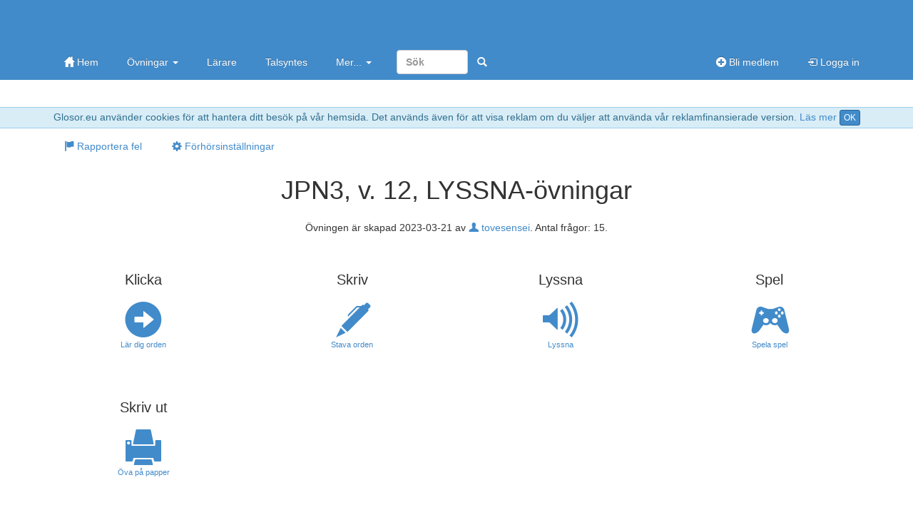

--- FILE ---
content_type: text/html; charset=utf-8
request_url: https://glosor.eu/ovning/jpn3-v-12-lyssna-ovningar.11474794.html
body_size: 5887
content:
<!DOCTYPE html>
<html lang="sv"><head><meta http-equiv="Content-Type" content="text/html; charset=utf-8" /><meta name="viewport" content="width=device-width, initial-scale=1.0, maximum-scale=1, user-scalable=0, viewport-fit=cover" /><meta http-equiv="X-UA-Compatible" content="IE=edge" /><title>JPN3, v. 12, LYSSNA-övningar - en övning gjord av tovesensei på Glosor.eu</title><meta name="description" content="JPN3, v. 12, LYSSNA-övningar - en övning gjord av tovesensei på Glosor.eu." /><link rel="apple-touch-icon" href="https://cdn.glosor.eu/apple-touch-icon.png" /><meta property="fb:page_id" content="409819785411" /><meta name="keywords" lang="sv" content="övningar,lyssna,jpn3,glosor,glosprogram,tovesensei,glosförhör,lexikon,glosbok,övning,ordbok,plugga" /><link rel="stylesheet" type="text/css" href="https://cdn.glosor.eu/c/b-fxfcfd7dd0.css" /><meta rel="canonical" href="https://glosor.eu/ovning/jpn3-v-12-lyssna-ovningar.11474794.html" /><meta name="rating" content="safe for kids" /><link rel="icon" href="https://cdn.glosor.eu/favicon.ico" type="image/x-icon" /><meta name="msapplication-config" content="none" /></head><body><div id="wrap"><div style="border-bottom:1px solid #9acfea;border-top:1px solid #9acfea;background-color: #d9edf7; color:#31708f;padding:3px;margin:0px;text-align:center" role="alert">Glosor.eu använder cookies för att hantera ditt besök på vår hemsida. Det används även för att visa reklam om du väljer att använda vår reklamfinansierade version. <a href="https://glosor.eu/kakor/">Läs mer</a> <a class="btn btn-primary btn-xs" href="?acceptC" rel="nofollow">OK</a></div><div class="navbar navbar-inverse navbar-static-top" role="navigation"><div class="container"><div class="navbar-top hidden-xs"><a class="navbar-brand-large" href="https://glosor.eu/" title="Glosor.eu" >&nbsp;</a><div class="navbar-ad" ></div></div><div class="navbar-header"><button type="button" class="navbar-toggle" data-toggle="collapse" data-target=".navbar-collapse" title="Öppna meny"><span class="icon-bar"></span><span class="icon-bar"></span><span class="icon-bar"></span></button><a class="navbar-brand navbar-brand-small" href="https://glosor.eu/" title="Glosor.eu" >&nbsp;</a></div><div class="navbar-collapse collapse"><ul class="nav navbar-nav"><li><a href="https://glosor.eu/"><span class="gi gi-home"></span> Hem</a></li><li class="dropdown"><a href="#" class="dropdown-toggle" data-toggle="dropdown">Övningar <b class="caret"></b></a><ul class="dropdown-menu"><li><a href="https://glosor.eu/ovningar/">Övningar</a></li><li><a href="https://glosor.eu/exempel/">Exempelövningar</a></li><li class="divider"></li><li><a href="https://glosor.eu/ovningar/">Sök</a></li></ul></li><li><a href="https://glosor.eu/larare/">Lärare</a></li><li><a href="https://glosor.eu/premium/intro/">Talsyntes</a></li><li class="dropdown"><a href="#" class="dropdown-toggle" data-toggle="dropdown">Mer... <b class="caret"></b></a><ul class="dropdown-menu"><li><a href="https://glosor.eu/ordbok/">Ordbok</a></li><li><a href="/hjalp/om">Om Glosor.eu</a></li><li><a href="https://glosor.eu/hjalp/">Hjälp</a></li><li><a href="https://glosor.eu/kontakta-oss/">Kontakta oss</a></li></ul></li><form class="navbar-form navbar-right" method="post" action="https://glosor.eu/sok/"><input type="search" class="form-control" placeholder="Sök" style="width:100px;" name="search" required /><button class="btn btn-primary" type="submit" style="border-color:transparent;"><span class="gi gi-search" title="Sök"></span></button></form></ul><ul class="nav navbar-nav navbar-right"><li><a href="https://glosor.eu/bli-medlem/"><span class="gi gi-circle-plus"></span> Bli medlem</a></li><li><a href="https://glosor.eu/"><span class="gi gi-log-in"></span> Logga in</a></li></ul></div></div></div><div class="container" id="submenu" style="margin-bottom:15px;"><ul class="nav nav-pills" id="submenu2"><li><a href="https://glosor.eu/rapportera-fel/?r=ZwjggKtvqWV4fC9vdm5pbmcvanBuMy12LTEyLWx5c3NuYS1vdm5pbmdhci4xMTQ3NDc5NC5odG1sfDExNDc0Nzk0fDA"  ><span class="gi gi-flag"></span> Rapportera fel</a></li><li><a href="https://glosor.eu/sida/?r=NvUPXT_bZlNldHRpbmdzRXhhbXxzaG93ZXwwfDA"  ><span class="gi gi-cogwheel"></span> Förhörsinställningar</a></li></ul></div><div class="container" id="de-c" role="main"><script async nonce="41029441840343353336" src="https://securepubads.g.doubleclick.net/tag/js/gpt.js"></script><script nonce="41029441840343353336">window.googletag = window.googletag || {cmd: []};</script><script async nonce="41029441840343353336" src="https://pagead2.googlesyndication.com/pagead/js/adsbygoogle.js?client=ca-pub-3663161857172650" crossorigin="anonymous"></script><h1 class="center margin">JPN3, v. 12, LYSSNA-övningar</h1>

						
						
						
						<p class="center">
							Övningen är skapad 2023-03-21 av <a class="" href="https://glosor.eu/anvandare/tovesensei.11109375.html"><span class="gi gi-user"></span> tovesensei</a>.
							Antal frågor: 15.
						</p>

						
				
				
					<div class="row slim">
						<div class="col-xs-4 col-sm-4 col-md-3 glsDashboard">
							<h2>Klicka</h2>
							<a href="https://glosor.eu/flervalsfragor/jpn3-v-12-lyssna-ovningar.11474794.html" class="btn btn-default btn-block"><span class="gi gi-circle-arrow-right"></span> Lär dig orden</a>
						</div>
						<div class="col-xs-4 col-sm-4 col-md-3 glsDashboard">
							<h2>Skriv</h2>
							<a href="#" class="btn btn-default btn-block" id="link-spell"><span class="gi gi-pen"></span> Stava orden</a>
						</div>
						<!--<div class="col-xs-4 col-sm-4 col-md-3 glsDashboard">
							<h2>Förhör</h2>
							<a href="#" class="btn btn-default btn-block"><span class="gi gi-circle-arrow-right"></span> Visa vad du kan</a>
						</div>-->
	
						<div class="col-xs-4 col-sm-4 col-md-3 glsDashboard">
							<h2>Lyssna</h2>
							<a href="#" class="btn btn-default btn-block" id="link-listen"><span class="gi gi-volume-up"></span> Lyssna</a>
						</div>

						

						<div class="col-xs-4 col-sm-4 col-md-3 glsDashboard">
							<h2>Spel</h2>
							<a href="#" class="btn btn-default btn-block" id="link-games"><span class="gi gi-gamepad"></span> Spela spel</a>
						</div>
						<div class="col-xs-4 col-sm-4 col-md-3 glsDashboard">
							<h2>Skriv ut</h2>
							<a href="#" class="btn btn-default btn-block" id="link-print"><span class="gi gi-print"></span> Öva på papper</a>
						</div>

						
						
					</div>
						
						
									
			

				<br /><br /><br />
		<fieldset class="margin">
					<legend>
						<span class="label label-inverted"><span class="gi gi-check"></span></span> Välj frågor (<span id="qcount2">15</span>)
					</legend>
				
				
				<p>Vanligtvis används alla ord som finns i en övning när du förhör dig eller spelar spel. Här kan du välja om du enbart vill öva på ett urval av orden. Denna inställning påverkar både förhöret, spelen, och utskrifterna.</p>
				<form action="https://glosor.eu/valj-fragor/?r=iSfpIz6-CXNob3dlfDB8MHww" method="post">
					<p>
						<a href="https://glosor.eu/valj-fragor/?select&amp;opt=all" id="selAll1" class="btn btn-default"><span class="gi gi-check"></span> Alla</a> 
						
						<a href="https://glosor.eu/valj-fragor/?select&amp;opt=none" id="selNone1" class="btn btn-default"><span class="gi gi-unchecked"></span> Inga</a>
						<button class="btn btn-default" type="submit"><span class="gi gi-floppy-disk"></span> Spara</button>	
					</p>
					
					<p><ul class="list-group" id="listOfQuestions">
	
<li class="list-group-item">
				<input type="checkbox" name="q0" id="q0cb" value="q0" class="exl-a" checked="checked"/>
				<span id="q0ca"><span class="exl-c2">かしこまりました</span> <span class="exl-c2">det är uppfattat</span></span>
			
					<div style="clear:both;"></div>
			</li>
<li class="list-group-item">
				<input type="checkbox" name="q1" id="q1cb" value="q1" class="exl-a" checked="checked"/>
				<span id="q1ca"><span class="exl-c2">パソコン</span> <span class="exl-c2">dator</span></span>
			
					<div style="clear:both;"></div>
			</li>
<li class="list-group-item">
				<input type="checkbox" name="q2" id="q2cb" value="q2" class="exl-a" checked="checked"/>
				<span id="q2ca"><span class="exl-c2">ノートパソコン</span> <span class="exl-c2">laptop</span></span>
			
					<div style="clear:both;"></div>
			</li>
<li class="list-group-item">
				<input type="checkbox" name="q3" id="q3cb" value="q3" class="exl-a" checked="checked"/>
				<span id="q3ca"><span class="exl-c2">とても</span> <span class="exl-c2">väldigt</span></span>
			
					<div style="clear:both;"></div>
			</li>
<li class="list-group-item">
				<input type="checkbox" name="q4" id="q4cb" value="q4" class="exl-a" checked="checked"/>
				<span id="q4ca"><span class="exl-c2">いかが　ですか</span> <span class="exl-c2">vad sägs om</span></span>
			
					<div style="clear:both;"></div>
			</li>
<li class="list-group-item">
				<input type="checkbox" name="q5" id="q5cb" value="q5" class="exl-a" checked="checked"/>
				<span id="q5ca"><span class="exl-c2">すこし</span> <span class="exl-c2">lite</span></span>
			
					<div style="clear:both;"></div>
			</li>
<li class="list-group-item">
				<input type="checkbox" name="q6" id="q6cb" value="q6" class="exl-a" checked="checked"/>
				<span id="q6ca"><span class="exl-c2">さいしょ</span> <span class="exl-c2">första</span></span>
			
					<div style="clear:both;"></div>
			</li>
<li class="list-group-item">
				<input type="checkbox" name="q7" id="q7cb" value="q7" class="exl-a" checked="checked"/>
				<span id="q7ca"><span class="exl-c2">シルバー</span> <span class="exl-c2">silver</span></span>
			
					<div style="clear:both;"></div>
			</li>
<li class="list-group-item">
				<input type="checkbox" name="q8" id="q8cb" value="q8" class="exl-a" checked="checked"/>
				<span id="q8ca"><span class="exl-c2">えらぶ</span> <span class="exl-c2">välja</span></span>
			
					<div style="clear:both;"></div>
			</li>
<li class="list-group-item">
				<input type="checkbox" name="q9" id="q9cb" value="q9" class="exl-a" checked="checked"/>
				<span id="q9ca"><span class="exl-c2">まにあう</span> <span class="exl-c2">hinna i tid</span></span>
			
					<div style="clear:both;"></div>
			</li>
<li class="list-group-item">
				<input type="checkbox" name="q10" id="q10cb" value="q10" class="exl-a" checked="checked"/>
				<span id="q10ca"><span class="exl-c2">しんぱい　する</span> <span class="exl-c2">oroa sig</span></span>
			
					<div style="clear:both;"></div>
			</li>
<li class="list-group-item">
				<input type="checkbox" name="q11" id="q11cb" value="q11" class="exl-a" checked="checked"/>
				<span id="q11ca"><span class="exl-c2">ところ</span> <span class="exl-c2">plats<span class="exl-com">,</span> i närheten av</span></span>
			
					<div style="clear:both;"></div>
			</li>
<li class="list-group-item">
				<input type="checkbox" name="q12" id="q12cb" value="q12" class="exl-a" checked="checked"/>
				<span id="q12ca"><span class="exl-c2">おどる　う</span> <span class="exl-c2">dansa</span></span>
			
					<div style="clear:both;"></div>
			</li>
<li class="list-group-item">
				<input type="checkbox" name="q13" id="q13cb" value="q13" class="exl-a" checked="checked"/>
				<span id="q13ca"><span class="exl-c2">うたう</span> <span class="exl-c2">sjunga</span></span>
			
					<div style="clear:both;"></div>
			</li>
<li class="list-group-item">
				<input type="checkbox" name="q14" id="q14cb" value="q14" class="exl-a" checked="checked"/>
				<span id="q14ca"><span class="exl-c2">ギター を　ひく</span> <span class="exl-c2">spela gitarr</span></span>
			
					<div style="clear:both;"></div>
			</li>
		</ul></p>				
					<p>
						<a href="https://glosor.eu/valj-fragor/?select&amp;opt=all" id="selAll2" class="btn btn-default"><span class="gi gi-check"></span> Alla</a> 
						
						<a href="https://glosor.eu/valj-fragor/?select&amp;opt=none" id="selNone2" class="btn btn-default"><span class="gi gi-unchecked"></span> Inga</a>
						<button class="btn btn-default" type="submit"><span class="gi gi-floppy-disk"></span> Spara</button> 
					</p>
				</form>
		
		
		</fieldset>
									
		<div class="row">
			<div class="col-lg-12  col-sm-12 slim">
					<fieldset class="margin">
						<legend>
							<span class="label label-inverted"><span class="gi gi-globe"></span></span> Utdelad övning
						</legend>
						<p>https://glosor.eu/ovning/jpn3-v-12-lyssna-ovningar.11474794.html</p>
					</fieldset>
				</div>	
		</div>

		
</div>
</div><footer id="footer"><div class="container"><div class="row"><div class="col-sm-3"><a href="https://glosor.eu/kakor/" rel="appendix">Vi använder oss av kakor</a></div><div class="col-sm-3 hidden-xs"><a href="https://glosor.eu/kontakta-oss/" rel="section">Kontakta oss</a></div><div class="col-sm-3 hidden-xs"><a href="https://glosor.eu/anvandarvillkor/" rel="index">Användarvillkor</a></div><div class="col-sm-3">&copy; 2005-2026 <a href="https://glosor.eu/" rel="start">Glosor.eu</a></div></div></div></footer><div class="modal fade" id="myM" tabindex="-1" role="dialog" aria-labelledby="myML" aria-hidden="true" style="display:none;"><div class="modal-dialog"><div class="modal-content"><div class="modal-header"><button type="button" class="close" data-dismiss="modal" aria-hidden="true">&times;</button><h2 class="modal-title" id="myML"></h2></div><div class="modal-body" id="myMB"></div></div></div></div>
<script nonce="41029441840343353336">window.gC={a:true,v:"https://glosor.eu/a.php?r=4K2TCC7wPHN3ZXxWYWxpZGF0ZXwwfDB8MHx8MTAyNDQ1NzU3NHww",j:[],j2:[],s:[],p:"",cs:"41029441840343353336",c:function(){$("#link-spell").click(function(ev){
						ev.preventDefault();
						_m("Skriv","<p>V\u00e4lj det spr\u00e5k svaret ska skrivas in p\u00e5:<\/p>\r\n\t\t\t\t\t<p>\r\n\t\t\t\t\t\t<a href=\"https:\/\/glosor.eu\/vanligt-forhor\/jpn3-v-12-lyssna-ovningar.11474794-1.html\" class=\"btn btn-primary btn-block btn-left btn-lg center\" style=\"margin-bottom:20px;\">svenska<\/a>\r\n\t\t\t\t\t\t<a href=\"https:\/\/glosor.eu\/vanligt-forhor\/jpn3-v-12-lyssna-ovningar.11474794-2.html\" class=\"btn btn-primary btn-block btn-left btn-lg center\" style=\"margin-bottom:20px;\">japanska<\/a>\r\n\t\t\t\t\t\t<a href=\"https:\/\/glosor.eu\/vanligt-forhor\/jpn3-v-12-lyssna-ovningar.11474794-3.html\" class=\"btn btn-primary btn-block btn-left btn-lg center\" style=\"margin-bottom:20px;\">Blandad ordning<\/a>\r\n\r\n\t\t\t\t\t\t\t\t\r\n\t\t\t\t\t\t<br \/>\r\n\t\t\t\t\t\t<p>Premium <a href=\"https:\/\/glosor.eu\/premium\/\" class=\"btn btn-default btn-xs\">Mer information <span class=\"gi gi-circle-arrow-right\"><\/span><\/a><\/p>\r\n\t\t\t\t\t\t<a href=\"https:\/\/glosor.eu\/lyssna-och-skriv\/jpn3-v-12-lyssna-ovningar.11474794.html\" class=\"btn btn-primary btn-block btn-left btn-lg center\" style=\"margin-bottom:20px;\">Lyssna och skriv<\/a>\r\n\t\t\t\t\t\t<br \/><br \/>\r\n\t\t\t\t\t\t<a href=\"#\" data-dismiss=\"modal\" class=\"btn btn-default btn-margin\"><span class=\"gi gi-remove-2\"><\/span> Avbryt<\/a>\r\n\t\t\t\t\t<\/p>");
					});
$("#link-listen").click(function(ev){
						ev.preventDefault();
						_m("Lyssna","<p>Du kan lyssna p\u00e5 orden i \u00f6vningen med hj\u00e4lp av talsyntes. Antingen kan du bara lyssna p\u00e5 orden, eller spela spelet <i>\"Klicka och lyssna\"<\/i>.<\/p>\r\n\t\t\t\t\t<p>\r\n\t\t\t\t\t\t<a href=\"https:\/\/glosor.eu\/lyssna\/jpn3-v-12-lyssna-ovningar.11474794.html\" class=\"btn btn-primary btn-block btn-left btn-lg center\" style=\"margin-bottom:20px;\">Lyssna<\/a>\r\n\t\t\t\t\t\t<a href=\"https:\/\/glosor.eu\/lyssna-och-klicka\/jpn3-v-12-lyssna-ovningar.11474794.html\" class=\"btn btn-primary btn-block btn-left btn-lg center\" style=\"margin-bottom:20px;\">Lyssna och klicka<\/a>\r\n\t\t\t\t\t\t<a href=\"https:\/\/glosor.eu\/lyssna-och-skriv\/jpn3-v-12-lyssna-ovningar.11474794.html\" class=\"btn btn-primary btn-block btn-left btn-lg center\" style=\"margin-bottom:20px;\">Lyssna och skriv<\/a>\r\n\t\t\t\t\t\t<br \/><br \/>\r\n\t\t\t\t\t\t<a href=\"#\" data-dismiss=\"modal\" class=\"btn btn-default btn-margin\"><span class=\"gi gi-remove-2\"><\/span> Avbryt<\/a>\r\n\t\t\t\t\t<\/p>");
					});
$("#link-games").click(function(ev){
						ev.preventDefault();
						_m("Spel","<p>Spela olika spel med orden i din \u00f6vning. Hitta det spel du tycker b\u00e4st om och som du l\u00e4r dig mest av!<\/p>\r\n\t\t\t\t\t<p>\r\n\t\t\t\t\t\t<div class=\"row\">\r\n\t\t\t\t\t\t<div class=\"col-xs-12 col-sm-6\"><a href=\"https:\/\/glosor.eu\/bilspelet\/jpn3-v-12-lyssna-ovningar.11474794.html\" class=\"btn btn-primary btn-block btn-left\" style=\"margin-bottom:20px;\">Bilspelet<\/a><\/div>\r\n\t\t\t\t\t\t<div class=\"col-xs-12 col-sm-6\"><a href=\"https:\/\/glosor.eu\/memory\/jpn3-v-12-lyssna-ovningar.11474794.html\" class=\"btn btn-primary btn-block btn-left\" style=\"margin-bottom:20px;\">Memory<\/a><\/div>\r\n\t\t\t\t\t\t<div class=\"col-xs-12 col-sm-6\"><a href=\"https:\/\/glosor.eu\/matcha-orden\/jpn3-v-12-lyssna-ovningar.11474794.html\" class=\"btn btn-primary btn-block btn-left\" style=\"margin-bottom:20px;\">Matcha orden<\/a><\/div>\r\n\t\t\t\t\t\t<div class=\"col-xs-12 col-sm-6\"><a href=\"https:\/\/glosor.eu\/pilbagespelet\/jpn3-v-12-lyssna-ovningar.11474794.html\" class=\"btn btn-primary btn-block btn-left\" style=\"margin-bottom:20px;\">Pilb\u00e5gespelet<\/a><\/div>\r\n\t\t\t\t\t\t<div class=\"col-xs-12 col-sm-6\"><a href=\"https:\/\/glosor.eu\/hanga-gubbe\/jpn3-v-12-lyssna-ovningar.11474794.html\" class=\"btn btn-primary btn-block btn-left\" style=\"margin-bottom:20px;\">H\u00e4nga gubbe<\/a><\/div>\r\n\t\t\t\t\t\t\r\n\t\t\t\t\t\t<div class=\"col-xs-12 col-sm-6\"><a href=\"https:\/\/glosor.eu\/sortera-bokstaver\/jpn3-v-12-lyssna-ovningar.11474794.html\" class=\"btn btn-primary btn-block btn-left\" style=\"margin-bottom:20px;\">Sortera bokst\u00e4ver<\/a><\/div>\r\n\t\t\t\t\t\t<div class=\"col-xs-12 col-sm-6\"><a href=\"https:\/\/glosor.eu\/tipspromenad\/jpn3-v-12-lyssna-ovningar.11474794.html\" class=\"btn btn-primary btn-block btn-left\" style=\"margin-bottom:20px;\">Tipspromenad<\/a><\/div>\r\n\t\t\t\t\t\t<div class=\"col-xs-12 col-sm-6\"><a href=\"https:\/\/glosor.eu\/flervalsfragor\/jpn3-v-12-lyssna-ovningar.11474794.html\" class=\"btn btn-primary btn-block btn-left\" style=\"margin-bottom:20px;\">Flervalsalternativ<\/a><\/div>\r\n\t\t\t\t\t\t<\/div>\r\n\t\t\t\t\t\t<br \/>\r\n\t\t\t\t\t\t<p>Premium <a href=\"https:\/\/glosor.eu\/premium\/\" class=\"btn btn-default btn-xs\">Mer information <span class=\"gi gi-circle-arrow-right\"><\/span><\/a><\/p>\r\n\t\t\t\t\t\t<div class=\"row\">\r\n\t\t\t\t\t\t<div class=\"col-xs-12 col-sm-6\"><a href=\"https:\/\/glosor.eu\/lyssna-och-klicka\/jpn3-v-12-lyssna-ovningar.11474794.html\" class=\"btn btn-primary btn-block btn-left\" style=\"margin-bottom:20px;\">Lyssna och klicka<\/a><\/div>\r\n\t\t\t\t\t\t<div class=\"col-xs-12 col-sm-6\"><a href=\"https:\/\/glosor.eu\/lyssna-och-skriv\/jpn3-v-12-lyssna-ovningar.11474794.html\" class=\"btn btn-primary btn-block btn-left\" style=\"margin-bottom:20px;\">Lyssna och skriv<\/a><\/div>\r\n\t\t\t\t\t\t<\/div>\r\n\t\t\t\t\t\t\t\t\t\t\r\n\t\t\t\t\t\t<br \/><br \/>\r\n\t\t\t\t\t\t<a href=\"#\" data-dismiss=\"modal\" class=\"btn btn-default btn-margin\"><span class=\"gi gi-remove-2\"><\/span> Avbryt<\/a>\r\n\t\t\t\t\t<\/p>");
					});
$("#link-print").click(function(ev){
						ev.preventDefault();
						_m("Skriv ut","\r\n\t\t\t\t\t\t\t<h2>Med \"vik-bort\"-facit<\/h2>\r\n\t\t\t\t\t\t\t<p>V\u00e4lj det spr\u00e5k svaret ska skrivas in p\u00e5:<\/p>\r\n\t\t\t\t\t\t\t<div class=\"row\">\r\n\t\t\t\t\t\t\t\t<div class=\"col-sm-4\">\t\r\n\t\t\t\t\t\t\t\t\t<a href=\"https:\/\/glosor.eu\/skriv-ut\/if\/jpn3-v-12-lyssna-ovningar.11474794-1.html\" class=\"btn btn-primary btn-block btn-left\" id=\"print6\" style=\"margin-bottom:20px;\">svenska<\/a>\r\n\t\t\t\t\t\t\t\t<\/div>\r\n\t\t\t\t\t\t\t\t<div class=\"col-sm-4\">\r\n\t\t\t\t\t\t\t\t\t<a href=\"https:\/\/glosor.eu\/skriv-ut\/if\/jpn3-v-12-lyssna-ovningar.11474794-2.html\" class=\"btn btn-primary btn-block btn-left\" id=\"print7\" style=\"margin-bottom:20px;\">japanska<\/a>\r\n\t\t\t\t\t\t\t\t<\/div>\r\n\t\t\t\t\t\t\t\t<div class=\"col-sm-4\">\r\n\t\t\t\t\t\t\t\t\t<a href=\"https:\/\/glosor.eu\/skriv-ut\/if\/jpn3-v-12-lyssna-ovningar.11474794-3.html\" class=\"btn btn-primary btn-block btn-left\" id=\"print8\" style=\"margin-bottom:20px;\">Blandad ordning<\/a>\r\n\t\t\t\t\t\t\t\t<\/div>\r\n\t\t\t\t\t\t\t<\/div>\r\n\t\t\t\t\t\t\t\r\n\t\t\t\t\t\t\t<h2 class=\"margin\">Flashcards<\/h2>\r\n\t\t\t\t\t\t\t<div class=\"row\">\r\n\t\t\t\t\t\t\t\t<div class=\"col-sm-4\">\t\r\n\t\t\t\t\t\t\t\t\t<a href=\"https:\/\/glosor.eu\/skriv-ut\/flashcards\/jpn3-v-12-lyssna-ovningar.11474794.pdf\" class=\"btn btn-primary btn-block btn-left\" id=\"print3\" style=\"margin-bottom:20px;\">Flashcards (3x9)<\/a>\r\n\t\t\t\t\t\t\t\t<\/div>\r\n\t\t\t\t\t\t\t\t<div class=\"col-sm-4\">\r\n\t\t\t\t\t\t\t\t\t<a href=\"https:\/\/glosor.eu\/skriv-ut\/flashcards2\/jpn3-v-12-lyssna-ovningar.11474794.pdf\" class=\"btn btn-primary btn-block btn-left\" id=\"print4\" style=\"margin-bottom:20px;\">Flashcards (2x7)<\/a>\r\n\t\t\t\t\t\t\t\t<\/div>\r\n\t\t\t\t\t\t\t<\/div>\r\n\t\t\t\t\t\t\t\t\t\r\n\t\t\t\t\t\t\t<h2 class=\"margin\">Bara orden<\/h2>\r\n\t\t\t\t\t\t\t<div class=\"row\">\r\n\t\t\t\t\t\t\t\t<div class=\"col-sm-6\">\r\n\t\t\t\t\t\t\t\t\t<a href=\"https:\/\/glosor.eu\/skriv-ut\/cf\/jpn3-v-12-lyssna-ovningar.11474794-1.html\" class=\"btn btn-primary btn-block btn-left\" id=\"print9\">Bara orden<\/a>\r\n\t\t\t\t\t\t\t\t<\/div>\r\n\t\t\t\t\t\t\t<\/div>\t\t\t\t\r\n\t\t\t\t\t\t");
								$("#print3").click(function(ev){ev.preventDefault();window.open("https://glosor.eu/skriv-ut/flashcards/jpn3-v-12-lyssna-ovningar.11474794.pdf","glosor1","location=0,status=0,scrollbars=1,width=700,height=500");return false;});
				$("#print4").click(function(ev){ev.preventDefault();window.open("https://glosor.eu/skriv-ut/flashcards2/jpn3-v-12-lyssna-ovningar.11474794.pdf","glosor1","location=0,status=0,scrollbars=1,width=700,height=500");return false;});
				$("#print6").click(function(ev){ev.preventDefault();window.open("https://glosor.eu/skriv-ut/if/jpn3-v-12-lyssna-ovningar.11474794-1.html","glosor1","location=0,status=0,scrollbars=1,width=700,height=500");return false;});
				$("#print7").click(function(ev){ev.preventDefault();window.open("https://glosor.eu/skriv-ut/if/jpn3-v-12-lyssna-ovningar.11474794-2.html","glosor1","location=0,status=0,scrollbars=1,width=700,height=500");return false;});
				$("#print8").click(function(ev){ev.preventDefault();window.open("https://glosor.eu/skriv-ut/if/jpn3-v-12-lyssna-ovningar.11474794-3.html","glosor1","location=0,status=0,scrollbars=1,width=700,height=500");return false;});
				$("#print9").click(function(ev){ev.preventDefault();window.open("https://glosor.eu/skriv-ut/cf/jpn3-v-12-lyssna-ovningar.11474794-1.html","glosor1","location=0,status=0,scrollbars=1,width=700,height=500");return false;});
					});
$("#p1").click(function(ev){ev.preventDefault();window.open("https://glosor.eu/skriv-ut/sf/jpn3-v-12-lyssna-ovningar.11474794-1.html","glosor1","location=0,status=0,scrollbars=1,width=700,height=500");return false;});
$("#p2").click(function(ev){ev.preventDefault();window.open("https://glosor.eu/skriv-ut/sf/jpn3-v-12-lyssna-ovningar.11474794-2.html","glosor1","location=0,status=0,scrollbars=1,width=700,height=500");return false;});
$("#p11").click(function(ev){ev.preventDefault();window.open("https://glosor.eu/skriv-ut/sf/jpn3-v-12-lyssna-ovningar.11474794-3.html","glosor1","location=0,status=0,scrollbars=1,width=700,height=500");return false;});
$("#p21").click(function(ev){ev.preventDefault();window.open("https://glosor.eu/skriv-ut/sf2/jpn3-v-12-lyssna-ovningar.11474794-1.html","glosor1","location=0,status=0,scrollbars=1,width=700,height=500");return false;});
$("#p22").click(function(ev){ev.preventDefault();window.open("https://glosor.eu/skriv-ut/sf2/jpn3-v-12-lyssna-ovningar.11474794-2.html","glosor1","location=0,status=0,scrollbars=1,width=700,height=500");return false;});
$("#p211").click(function(ev){ev.preventDefault();window.open("https://glosor.eu/skriv-ut/sf2/jpn3-v-12-lyssna-ovningar.11474794-3.html","glosor1","location=0,status=0,scrollbars=1,width=700,height=500");return false;});
$("#p3").click(function(ev){ev.preventDefault();window.open("https://glosor.eu/skriv-ut/if/jpn3-v-12-lyssna-ovningar.11474794-1.html","glosor1","location=0,status=0,scrollbars=1,width=700,height=500");return false;});
$("#p4").click(function(ev){ev.preventDefault();window.open("https://glosor.eu/skriv-ut/if/jpn3-v-12-lyssna-ovningar.11474794-2.html","glosor1","location=0,status=0,scrollbars=1,width=700,height=500");return false;});
$("#p12").click(function(ev){ev.preventDefault();window.open("https://glosor.eu/skriv-ut/if/jpn3-v-12-lyssna-ovningar.11474794-3.html","glosor1","location=0,status=0,scrollbars=1,width=700,height=500");return false;});
$("#p23").click(function(ev){ev.preventDefault();window.open("https://glosor.eu/skriv-ut/if2/jpn3-v-12-lyssna-ovningar.11474794-1.html","glosor1","location=0,status=0,scrollbars=1,width=700,height=500");return false;});
$("#p24").click(function(ev){ev.preventDefault();window.open("https://glosor.eu/skriv-ut/if2/jpn3-v-12-lyssna-ovningar.11474794-2.html","glosor1","location=0,status=0,scrollbars=1,width=700,height=500");return false;});
$("#p212").click(function(ev){ev.preventDefault();window.open("https://glosor.eu/skriv-ut/if2/jpn3-v-12-lyssna-ovningar.11474794-3.html","glosor1","location=0,status=0,scrollbars=1,width=700,height=500");return false;});
$("#p13").click(function(ev){ev.preventDefault();window.open("https://glosor.eu/skriv-ut/pdf/jpn3-v-12-lyssna-ovningar.11474794-1.pdf","glosor1","location=0,status=0,scrollbars=1,width=700,height=500");return false;});
$("#p14").click(function(ev){ev.preventDefault();window.open("https://glosor.eu/skriv-ut/pdf/jpn3-v-12-lyssna-ovningar.11474794-2.pdf","glosor1","location=0,status=0,scrollbars=1,width=700,height=500");return false;});
$("#link-teacher").click(function(ev){
						ev.preventDefault();
						_m("F\u00f6r l\u00e4raren","\r\n\t\t\t\t\t\t\t\t\r\n\r\n\t\t\t\t\t\t\t\r\n\t\t\t\t\t\t\r\n\r\n\t\t\t\t\t\t\t\t\r\n\t\t\t\t\t\t\t\t\r\n\t\t\t\t\t\t<h2 class=\"margin\">Skapa onlineprov<\/h2>\r\n\t\t\t\t\t\t<p>V\u00e4lj det spr\u00e5k svaret ska skrivas in p\u00e5:<\/p>\r\n\t\t\t\t\t\t<div class=\"row\">\r\n\t\t\t\t\t\t\t<div class=\"col-sm-4\">\r\n\t\t\t\t\t\t\t\t<a href=\"https:\/\/glosor.eu\/sida\/?r=D3C6nYooIE1hbmFnZU9ubGluZVRlc3R8Y3JlYXRlfDF8MA\" class=\"btn btn-primary btn-block btn-left\" style=\"margin-bottom:20px;\">svenska<\/a>\r\n\t\t\t\t\t\t\t<\/div>\r\n\t\t\t\t\t\t\t<div class=\"col-sm-4\">\r\n\t\t\t\t\t\t\t\t<a href=\"https:\/\/glosor.eu\/sida\/?r=62qJRQqiU01hbmFnZU9ubGluZVRlc3R8Y3JlYXRlfDJ8MA\" class=\"btn btn-primary btn-block btn-left\" style=\"margin-bottom:20px;\">japanska<\/a>\r\n\t\t\t\t\t\t\t<\/div>\r\n\t\t\t\t\t\t\t<div class=\"col-sm-4\">\r\n\t\t\t\t\t\t\t\t<a href=\"https:\/\/glosor.eu\/sida\/?r=F2_Ekh2Ybk1hbmFnZU9ubGluZVRlc3R8Y3JlYXRlfDN8MA\" class=\"btn btn-primary btn-block btn-left\" style=\"margin-bottom:20px;\">Blandad ordning<\/a>\r\n\t\t\t\t\t\t\t<\/div>\r\n\t\t\t\t\t\t<\/div>\r\n\t\t\t\t\r\n\t\t\t\t\t\t<h2 class=\"margin\">Utskrivbart prov<\/h2>\r\n\t\t\t\t\t\t<p>V\u00e4lj typ av utskrift och det spr\u00e5k svaret ska skrivas in p\u00e5:<\/p>\r\n\t\t\t\t\t\t\r\n\t\t\t\t\t\t\t\r\n\t\t\t\t\t\tMed separat facit (stor text)\r\n\t\t\t\t\t\t<div class=\"row\">\r\n\t\t\t\t\t\t\t<div class=\"col-sm-4\"><a href=\"https:\/\/glosor.eu\/skriv-ut\/sf\/jpn3-v-12-lyssna-ovningar.11474794-1.html\" id=\"p1\" class=\"btn btn-primary btn-block btn-left\" style=\"margin-bottom:20px;\">svenska<\/a><\/div>\r\n\t\t\t\t\t\t\t<div class=\"col-sm-4\"><a href=\"https:\/\/glosor.eu\/skriv-ut\/sf\/jpn3-v-12-lyssna-ovningar.11474794-2.html\" id=\"p2\" class=\"btn btn-primary btn-block btn-left\" style=\"margin-bottom:20px;\">japanska<\/a><\/div>\r\n\t\t\t\t\t\t\t<div class=\"col-sm-4\"><a href=\"https:\/\/glosor.eu\/skriv-ut\/sf\/jpn3-v-12-lyssna-ovningar.11474794-3.html\" id=\"p11\" class=\"btn btn-primary btn-block btn-left\">Blandad ordning<\/a><\/div>\r\n\t\t\t\t\t\t<\/div>\r\n\t\t\t\t\t\t\t\t\t\r\n\t\t\t\t\t\tMed separat facit  (liten text)\r\n\t\t\t\t\t\t<div class=\"row\">\r\n\t\t\t\t\t\t\t<div class=\"col-sm-4\"><a href=\"https:\/\/glosor.eu\/skriv-ut\/sf2\/jpn3-v-12-lyssna-ovningar.11474794-1.html\" id=\"p21\" class=\"btn btn-primary btn-block btn-left\" style=\"margin-bottom:20px;\">svenska<\/a><\/div>\r\n\t\t\t\t\t\t\t<div class=\"col-sm-4\"><a href=\"https:\/\/glosor.eu\/skriv-ut\/sf2\/jpn3-v-12-lyssna-ovningar.11474794-2.html\" id=\"p22\" class=\"btn btn-primary btn-block btn-left\" style=\"margin-bottom:20px;\">japanska<\/a><\/div>\r\n\t\t\t\t\t\t\t<div class=\"col-sm-4\"><a href=\"https:\/\/glosor.eu\/skriv-ut\/sf2\/jpn3-v-12-lyssna-ovningar.11474794-3.html\" id=\"p211\" class=\"btn btn-primary btn-block btn-left\">Blandad ordning<\/a><\/div>\r\n\t\t\t\t\t\t<\/div>\r\n\t\t\t\t\t\t\t\t\t\r\n\t\t\t\t\t\t\t\t\t\r\n\t\t\t\t\t\t\t\t\t<br \/><br \/>\t\r\n\t\t\t\t\t\tMed \"vik-bort\"-facit (stor text)\r\n\t\t\t\t\t\t<div class=\"row\">\r\n\t\t\t\t\t\t\t<div class=\"col-sm-4\"><a href=\"https:\/\/glosor.eu\/skriv-ut\/if\/jpn3-v-12-lyssna-ovningar.11474794-1.html\" id=\"p3\" class=\"btn btn-primary btn-block btn-left\" style=\"margin-bottom:20px;\">svenska<\/a><\/div>\r\n\t\t\t\t\t\t\t<div class=\"col-sm-4\"><a href=\"https:\/\/glosor.eu\/skriv-ut\/if\/jpn3-v-12-lyssna-ovningar.11474794-2.html\" id=\"p4\" class=\"btn btn-primary btn-block btn-left\" style=\"margin-bottom:20px;\">japanska<\/a><\/div>\r\n\t\t\t\t\t\t\t<div class=\"col-sm-4\"><a href=\"https:\/\/glosor.eu\/skriv-ut\/if\/jpn3-v-12-lyssna-ovningar.11474794-3.html\" id=\"p12\" class=\"btn btn-primary btn-block btn-left\">Blandad ordning<\/a><\/div>\r\n\t\t\t\t\t\t<\/div>\r\n\t\t\t\t\t\t\t\t\t\r\n\t\t\t\t\t\t\t\r\n\t\t\t\t\t\t\r\n\t\t\t\t\t\t\t\t\t\r\n\t\t\t\t\t\tMed \"vik-bort\"-facit  (liten text)\r\n\t\t\t\t\t\t<div class=\"row\">\r\n\t\t\t\t\t\t\t<div class=\"col-sm-4\"><a href=\"https:\/\/glosor.eu\/skriv-ut\/if2\/jpn3-v-12-lyssna-ovningar.11474794-1.html\" id=\"p23\" class=\"btn btn-primary btn-block btn-left\" style=\"margin-bottom:20px;\">svenska<\/a><\/div>\r\n\t\t\t\t\t\t\t<div class=\"col-sm-4\"><a href=\"https:\/\/glosor.eu\/skriv-ut\/if2\/jpn3-v-12-lyssna-ovningar.11474794-2.html\" id=\"p24\" class=\"btn btn-primary btn-block btn-left\" style=\"margin-bottom:20px;\">japanska<\/a><\/div>\r\n\t\t\t\t\t\t\t<div class=\"col-sm-4\"><a href=\"https:\/\/glosor.eu\/skriv-ut\/if2\/jpn3-v-12-lyssna-ovningar.11474794-3.html\" id=\"p212\" class=\"btn btn-primary btn-block btn-left\">Blandad ordning<\/a><\/div>\r\n\t\t\t\t\t\t<\/div>\r\n\t\t\t\t\t\t\t\t\t\r\n\t\t\t\t\t\t<br \/>Gammal utskrift i PDF\r\n\t\t\t\t\t\t<div class=\"row\">\r\n\t\t\t\t\t\t\t<div class=\"col-xs-6\"><a href=\"https:\/\/glosor.eu\/skriv-ut\/pdf\/jpn3-v-12-lyssna-ovningar.11474794-1.pdf\" id=\"p13\" class=\"btn btn-primary btn-block btn-left\">svenska<\/a><\/div>\r\n\t\t\t\t\t\t\t<div class=\"col-xs-6\"><a href=\"https:\/\/glosor.eu\/skriv-ut\/pdf\/jpn3-v-12-lyssna-ovningar.11474794-2.pdf\" id=\"p14\" class=\"btn btn-primary btn-block btn-left\">japanska<\/a><\/div>\r\n\t\t\t\t\t\t<\/div>\r\n\t\t\t\t\t\t\r\n\t\t\t\r\n\t\t\t\t\t\t\t");
									
								
					});
									
									
									

				
				
	
			
$("#q0ca").click(function(ev){ev.preventDefault();$("#q0cb").click();});
$("#q1ca").click(function(ev){ev.preventDefault();$("#q1cb").click();});
$("#q2ca").click(function(ev){ev.preventDefault();$("#q2cb").click();});
$("#q3ca").click(function(ev){ev.preventDefault();$("#q3cb").click();});
$("#q4ca").click(function(ev){ev.preventDefault();$("#q4cb").click();});
$("#q5ca").click(function(ev){ev.preventDefault();$("#q5cb").click();});
$("#q6ca").click(function(ev){ev.preventDefault();$("#q6cb").click();});
$("#q7ca").click(function(ev){ev.preventDefault();$("#q7cb").click();});
$("#q8ca").click(function(ev){ev.preventDefault();$("#q8cb").click();});
$("#q9ca").click(function(ev){ev.preventDefault();$("#q9cb").click();});
$("#q10ca").click(function(ev){ev.preventDefault();$("#q10cb").click();});
$("#q11ca").click(function(ev){ev.preventDefault();$("#q11cb").click();});
$("#q12ca").click(function(ev){ev.preventDefault();$("#q12cb").click();});
$("#q13ca").click(function(ev){ev.preventDefault();$("#q13cb").click();});
$("#q14ca").click(function(ev){ev.preventDefault();$("#q14cb").click();});

			var cont = $("#listOfQuestions");
			$("#selAll1,#selAll2").click(function(ev){ev.preventDefault();ev.stopPropagation();
				$(".exl-a",cont).each(function(i){this.checked=true;});
			});
			$("#selErr1,#selErr2").click(function(ev){ev.preventDefault();ev.stopPropagation();
				$(".exl-a",cont).each(function(i){this.checked=false;});
				$(".exl-e",cont).each(function(i){this.checked=true;});
			});
			$("#selNone1,#selNone2").click(function(ev){ev.preventDefault();ev.stopPropagation();
				$(".exl-a",cont).each(function(i){this.checked=false;});
			});
			_t(-2);
		

}};(function(d,i){var c=false,h=true,k=d.document,j=k.documentElement,a=k.addEventListener,n=a?"addEventListener":"attachEvent",l=a?"removeEventListener":"detachEvent",b=a?"":"on",m=function(o){if(o.type=="readystatechange"&&k.readyState!="complete"){return;}(o.type=="load"?d:k)[l](b+o.type,m,false);if(!c&&(c=true)){i.call(d,o.type||o);}},g=function(){try{j.doScroll("left");}catch(o){setTimeout(g,50);return;}m("poll");};if(k.readyState=="complete"){i.call(d,"lazy");}else{if(!a&&j.doScroll){try{h=!d.frameElement;}catch(f){}if(h){g();}}k[n](b+"DOMContentLoaded",m,false);k[n](b+"readystatechange",m,false);d[n](b+"load",m,false);}})(window,function(){(function(a,b,c,d){c=document.createElement(b);d=document.getElementsByTagName(b)[0];c.setAttribute("nonce","41029441840343353336");c.async=1;c.src=a;d.parentNode.insertBefore(c,d);})("https://cdn.glosor.eu/j/b2-fzfcfd7dd0.js","script");});</script>
</body></html>

--- FILE ---
content_type: text/html; charset=utf-8
request_url: https://www.google.com/recaptcha/api2/aframe
body_size: 267
content:
<!DOCTYPE HTML><html><head><meta http-equiv="content-type" content="text/html; charset=UTF-8"></head><body><script nonce="NOee-7EQCiYQ8tUI78WREg">/** Anti-fraud and anti-abuse applications only. See google.com/recaptcha */ try{var clients={'sodar':'https://pagead2.googlesyndication.com/pagead/sodar?'};window.addEventListener("message",function(a){try{if(a.source===window.parent){var b=JSON.parse(a.data);var c=clients[b['id']];if(c){var d=document.createElement('img');d.src=c+b['params']+'&rc='+(localStorage.getItem("rc::a")?sessionStorage.getItem("rc::b"):"");window.document.body.appendChild(d);sessionStorage.setItem("rc::e",parseInt(sessionStorage.getItem("rc::e")||0)+1);localStorage.setItem("rc::h",'1769663136079');}}}catch(b){}});window.parent.postMessage("_grecaptcha_ready", "*");}catch(b){}</script></body></html>